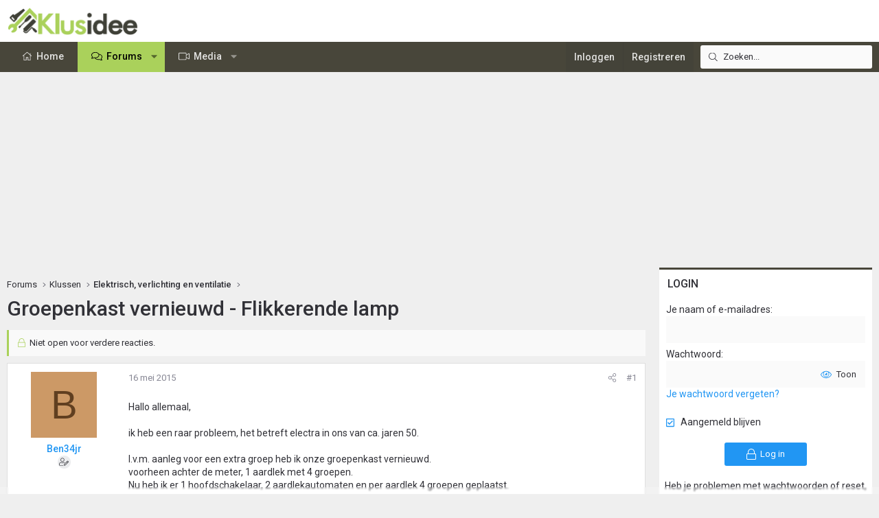

--- FILE ---
content_type: image/svg+xml
request_url: https://www.klusidee.nl/Forum/styles/fa/light/video.svg?v=5.15.3
body_size: 531
content:
<svg xmlns="http://www.w3.org/2000/svg" viewBox="0 0 576 512"><!-- Font Awesome Pro 5.15.3 by @fontawesome - https://fontawesome.com License - https://fontawesome.com/license (Commercial License) --><path d="M543.9 96c-6.2 0-12.5 1.8-18.2 5.7L416 171.6v-59.8c0-26.4-23.2-47.8-51.8-47.8H51.8C23.2 64 0 85.4 0 111.8v288.4C0 426.6 23.2 448 51.8 448h312.4c28.6 0 51.8-21.4 51.8-47.8v-59.8l109.6 69.9c5.7 4 12.1 5.7 18.2 5.7 16.6 0 32.1-13 32.1-31.5v-257c.1-18.5-15.4-31.5-32-31.5zM384 400.2c0 8.6-9.1 15.8-19.8 15.8H51.8c-10.7 0-19.8-7.2-19.8-15.8V111.8c0-8.6 9.1-15.8 19.8-15.8h312.4c10.7 0 19.8 7.2 19.8 15.8v288.4zm160-15.7l-1.2-1.3L416 302.4v-92.9L544 128v256.5z"/></svg>